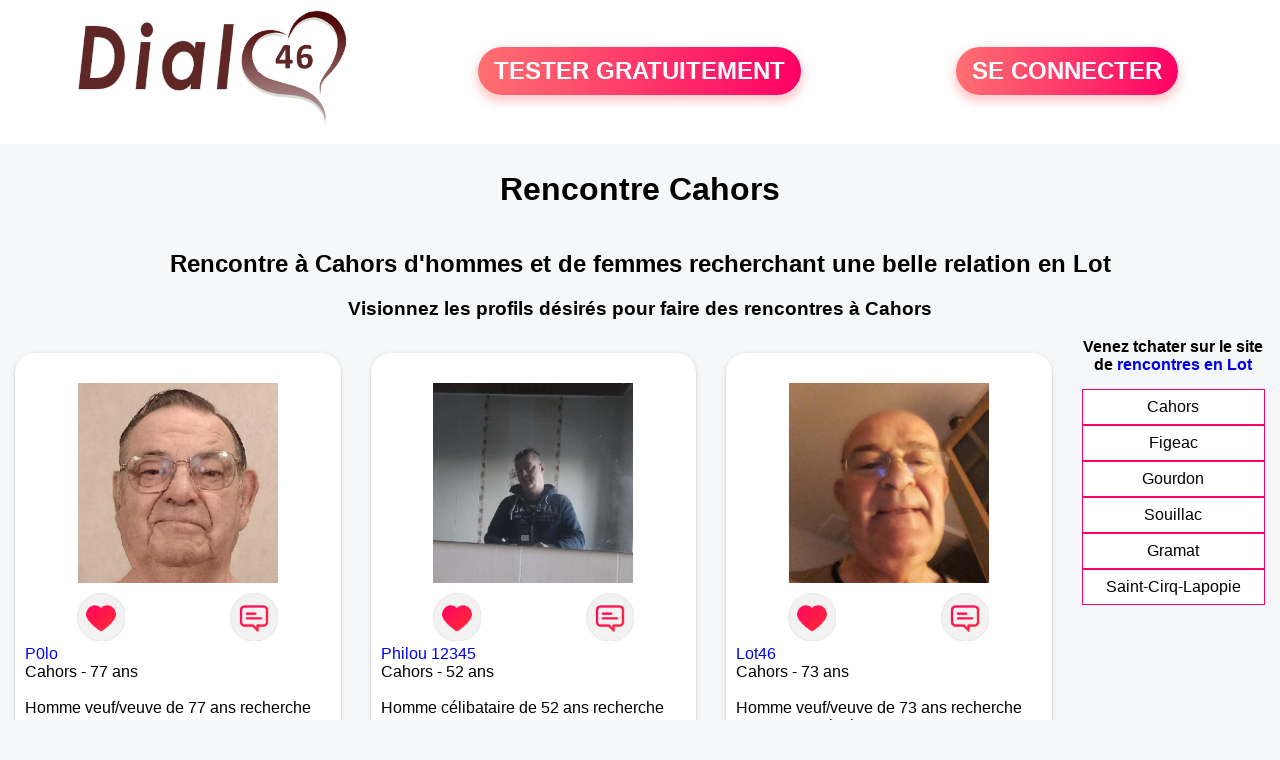

--- FILE ---
content_type: text/html; charset=UTF-8
request_url: https://www.dial46.fr/rencontres-cahors
body_size: 6011
content:
<!-- corps-dial-regional -->
<!DOCTYPE html>
<html lang="fr">
<head>
<title>Rencontres Cahors - Site de rencontre Cahors - Dial46.fr</title>
<meta name="description" content="Rencontres dans la ville Cahors sur Dial46.fr, le site de rencontres à Cahors pour tchatter entre habitants à Cahors."/>
<meta name="keywords" content="rencontres cahors, cahors rencontres, rencontre cahors, cahors rencontre, rencontres sur cahors, rencontres à cahors, rencontre à cahors, rencontre sur cahors"/>
<meta name="Identifier-URL" content="https://www.dial46.fr"/>
<meta name="revisit-after" content="7 days" />
<meta name="subject" content="Rencontre Cahors"/>
<meta name="Author" content="Dial46.fr" />
<meta name="Creation_date" content="20/01/2007"/>
<meta property='og:title' content="Rencontres Cahors - Site de rencontre Cahors - Dial46.fr">
<meta property='og:type' content='website' />
<meta property='og:url' content='https://www.dial46.fr/rencontres-cahors'>
<meta property='og:description' content="Rencontres dans la ville Cahors sur Dial46.fr, le site de rencontres à Cahors pour tchatter entre habitants à Cahors.">
<link rel="canonical" href="https://www.dial46.fr/rencontres-cahors">
<link rel='icon' type='image/x-icon' href='./favicon-dial.ico'>
<meta charset="UTF-8">
<meta name="viewport" content="width=device-width, initial-scale=1.0">
<meta http-equiv="X-UA-Compatible" content="ie=edge">
<META NAME="CLASSIFICATION" CONTENT="rencontre, celibataire, homme cherche femme, amour, amitie, couple, relation, ame soeur">
<meta name="theme-color" content="#f10d86"/>
<link rel='icon' type='image/x-icon' href='./favicon-dial.ico' />
<link rel="stylesheet" type="text/css" media="screen" href="./assets/font/icons.css">
<link rel="stylesheet" type="text/css" media="screen" href="./assets/css/euroset-home.css">
<style>
.containerForm {
	background: url("./images/background/dial46.fr.jpg")!important;
	background-position-x: center!important;
	background-repeat: no-repeat!important;
}
.p15 {
	padding: 15px;
}
.colLogo {
	width: 70%;
	text-align: center;
	background-color: rgba(255,255,255,.85);
	border-radius: 15px;
	margin-right:auto;
	margin-left:auto;
	max-width:400px;
}
.colLogo img {
	width: 70%;
}
.colAction {
	width:85%;
	margin-right:auto;
	margin-left:auto;
}
.formsAccueil {
	width: 100%;
	margin-top:65px;
	margin-bottom:30px;
}
.formsAccueilWrapper {
	max-width:400px;
	background-color: #000000a1;
	padding-top: 15px;
	padding-bottom: 15px;
	padding-right: 10px;
	padding-left: 10px;
	border-radius: 15px;
	margin-right:auto;
	margin-left:auto;
}
.btActionSp {
	width: 100%;
	background-image: linear-gradient(to right,#ff7070,#ff0065);
	color: #fff;
	border: 0!important;
	cursor: pointer;
	border-radius: 60px;
	font-weight: 700;
	font-size:1.5em;
	padding: .65rem 1rem;
	box-shadow: 0 5px 10px 2px rgba(255,112,112,.36)!important;
}
@media (max-width: 1154px) {
	.btActionSp {
		font-size:1.2em;
	}
}
@media (max-width: 992px) {
	.btActionSp {
		font-size:1.2em;
	}
}
@media (max-width: 800px) {
	.btActionSp {
		font-size:0.8em;
	}
}
@media (max-width: 768px) {
	.formsAccueilWrapper {
		width:90%;
	}
}
.arPagin .arWrapperString {
	width: 100%;
	height:auto;
	padding: 8px;
}
.colAction {
	margin-top:30px;
}
.logoSiteSpecial {
	text-align:center;
}
.logoSiteSpecial img {
	max-height:125px;
	max-width:100%;
}
body {
	margin-top:150px;
}
@media (max-width: 768px) {
	body {
		margin-top:300px;
	}
}
</style>
</head>
<body>
<div id="loading" class="loading">
	Loading&#8230;
</div>
<div class="container" style="background-color:#ffffff;display:block;position:fixed;z-index:1000;top:0;left:0;margin-top:0px;width:100%;margin-left: auto;margin-right: auto;max-width:100%">
	<div class="row" style="margin-bottom:15px;">
		<div class="l4 s12" style="align-self:center">
			<div class="logoSiteSpecial">
				<a href="./" alt="Site de rencontre gratuit Dial46">
				<img src="./logo-header/www.dial46.fr.png" title="Accueil" /></a>
			</div>
		</div>
		<div class="l4 s12" style="align-self:center; ">
			<div class="colAction">
				<div class="row">
					<div class="s12" style="text-align:center;margin-bottom:1em;">
						<div class="inscriptionBtWrapper"><a title="Inscription" href="./inscription" class="btActionSp btInscription" style="white-space: nowrap;">TESTER GRATUITEMENT</a></div>
					</div>
				</div>
			</div>
		</div>
		<div class="l4 s12" style="align-self:center; ">
			<div class="colAction">
				<div class="row">
					<div class="s12" style="text-align:center;margin-bottom:1em;">
						<div class="connexionBtWrapper"><a title="Connection" href="./seconnecter" class="btActionSp btConnexionSp" >SE CONNECTER</a></div>
					</div>
				</div>
			</div>
		</div>
	</div>
</div><div class="row">
	<div class="s12 textCenter">
		<h1>
Rencontre Cahors		</h1>
	</div>
</div>
<div class="row" style="padding-right:10px;padding-left:10px;">
	<div class="s12 textCenter">
<h2>Rencontre à Cahors d'hommes et de femmes recherchant une belle relation en Lot</h2><h3>Visionnez les profils désirés pour faire des rencontres à Cahors</h3>	</div>
</div>
<style>
.arCardSP {
	height: 100%;
	border-radius: 20px;
}
.header {
	display: flex;
	justify-content: center;
}
.profil-image {
	width: 200px;
	height: 200px;
	margin-top: 30px;
	align-items: center;
}
</style>
<div class="row">
	<!-- BEGIN PROFIL -->
	<div class="s12 l10">
		<div class="row">
			<div class="l3 m4 s12">
				<div class="p15">
					<div class="arCardSP">
						<div class="header" style="cursor:pointer;" onclick="window.location.href='./rencontre-P0lo-profil-1843019';">
							<img class="profil-image" src="./photos/184/30/1843019/1843019_300.jpg" alt="photo de profil">
						</div>
						<div class="body">
							<div class="title">
								<!-- BEGIN BUTTON -->
								<div class="row">
									<div class="s6" style="text-align:center">
										<div style="cursor: pointer;" onclick="homeSendCdr('P0lo');">
											<img src="./assets/img/round-like.png" width="48" height="48" title="Envoyer un coup de coeur P0lo"
												alt="Envoyer un coup de coeur">
										</div>
									</div>
									<div class="s6" style="text-align:center">
										<div style="cursor: pointer;" onclick="homeSendMsg('P0lo');">
											<img src="./assets/img/round-message.png" width="48" height="48" title="Envoyer un message P0lo"
												alt="Envoyer un message">
										</div>
									</div>
								</div>
								<!-- END BUTTON -->
								<a href="./rencontre-P0lo-profil-1843019" title="Voir le profil">P0lo</a>
							</div>
							<div class="text">
Cahors - 77 ans<br><br><div style='margin-bottom:15px;'>Homme veuf/veuve de 77 ans recherche rencontre amoureuse</div>Je suis veuf et retraité de Cahors j'ai 77ans agnostique cancer j'ai besoin d'une compagne pour pouvoir dialoguer et voyager et tendrement passer le temps dans la sincérité et sincérité et la simplicité. 							</div>
						</div>
						<div class="textCenter p15">
							<a href="./rencontre-P0lo-profil-1843019" class="arBtn gradientMauve" title="Voir le profil">Voir le profil</a>
						</div>
					</div>
				</div>
			</div>
			<div class="l3 m4 s12">
				<div class="p15">
					<div class="arCardSP">
						<div class="header" style="cursor:pointer;" onclick="window.location.href='./rencontre-Philou+12345-profil-1811267';">
							<img class="profil-image" src="./photos/181/12/1811267/1811267_300.jpg" alt="photo de profil">
						</div>
						<div class="body">
							<div class="title">
								<!-- BEGIN BUTTON -->
								<div class="row">
									<div class="s6" style="text-align:center">
										<div style="cursor: pointer;" onclick="homeSendCdr('Philou 12345');">
											<img src="./assets/img/round-like.png" width="48" height="48" title="Envoyer un coup de coeur Philou 12345"
												alt="Envoyer un coup de coeur">
										</div>
									</div>
									<div class="s6" style="text-align:center">
										<div style="cursor: pointer;" onclick="homeSendMsg('Philou 12345');">
											<img src="./assets/img/round-message.png" width="48" height="48" title="Envoyer un message Philou 12345"
												alt="Envoyer un message">
										</div>
									</div>
								</div>
								<!-- END BUTTON -->
								<a href="./rencontre-Philou+12345-profil-1811267" title="Voir le profil">Philou 12345</a>
							</div>
							<div class="text">
Cahors - 52 ans<br><br><div style='margin-bottom:15px;'>Homme célibataire de 52 ans recherche rencontre amoureuse</div>mon prenom est philippe,je suis sapeur pompier et responsable des appels du 18,15,115,et medecin de ville je suis une personne je pense tres sympatique ,a l'ecoute,j'aime la nature les animaux.j'aime les promenades soirees entre amis  j'aime les films style comedie .ancien sportif de haut  j'aime les promenades plus calme.							</div>
						</div>
						<div class="textCenter p15">
							<a href="./rencontre-Philou+12345-profil-1811267" class="arBtn gradientMauve" title="Voir le profil">Voir le profil</a>
						</div>
					</div>
				</div>
			</div>
			<div class="l3 m4 s12">
				<div class="p15">
					<div class="arCardSP">
						<div class="header" style="cursor:pointer;" onclick="window.location.href='./rencontre-Lot46-profil-1806639';">
							<img class="profil-image" src="./photos/180/66/1806639/1806639_300.jpg" alt="photo de profil">
						</div>
						<div class="body">
							<div class="title">
								<!-- BEGIN BUTTON -->
								<div class="row">
									<div class="s6" style="text-align:center">
										<div style="cursor: pointer;" onclick="homeSendCdr('Lot46');">
											<img src="./assets/img/round-like.png" width="48" height="48" title="Envoyer un coup de coeur Lot46"
												alt="Envoyer un coup de coeur">
										</div>
									</div>
									<div class="s6" style="text-align:center">
										<div style="cursor: pointer;" onclick="homeSendMsg('Lot46');">
											<img src="./assets/img/round-message.png" width="48" height="48" title="Envoyer un message Lot46"
												alt="Envoyer un message">
										</div>
									</div>
								</div>
								<!-- END BUTTON -->
								<a href="./rencontre-Lot46-profil-1806639" title="Voir le profil">Lot46</a>
							</div>
							<div class="text">
Cahors - 73 ans<br><br><div style='margin-bottom:15px;'>Homme veuf/veuve de 73 ans recherche rencontre amicale</div>Je suis veuf , mais la vie ne s'arrête pas 
et le meilleur moyen d'avancer cet de progeter ,car il reste de belle année à vivre. 							</div>
						</div>
						<div class="textCenter p15">
							<a href="./rencontre-Lot46-profil-1806639" class="arBtn gradientMauve" title="Voir le profil">Voir le profil</a>
						</div>
					</div>
				</div>
			</div>
			<div class="l3 m4 s12">
				<div class="p15">
					<div class="arCardSP">
						<div class="header" style="cursor:pointer;" onclick="window.location.href='./rencontre-coccinelle46-profil-78107';">
							<img class="profil-image" src="./photos/07/81/78107/78107_300.jpg" alt="photo de profil">
						</div>
						<div class="body">
							<div class="title">
								<!-- BEGIN BUTTON -->
								<div class="row">
									<div class="s6" style="text-align:center">
										<div style="cursor: pointer;" onclick="homeSendCdr('coccinelle46');">
											<img src="./assets/img/round-like.png" width="48" height="48" title="Envoyer un coup de coeur coccinelle46"
												alt="Envoyer un coup de coeur">
										</div>
									</div>
									<div class="s6" style="text-align:center">
										<div style="cursor: pointer;" onclick="homeSendMsg('coccinelle46');">
											<img src="./assets/img/round-message.png" width="48" height="48" title="Envoyer un message coccinelle46"
												alt="Envoyer un message">
										</div>
									</div>
								</div>
								<!-- END BUTTON -->
								<a href="./rencontre-coccinelle46-profil-78107" title="Voir le profil">coccinelle46</a>
							</div>
							<div class="text">
Cahors - 63 ans<br><br><div style='margin-bottom:15px;'>Femme veuf/veuve de 63 ans recherche rencontre amoureuse</div>Discuter ne serait déjà pas si mal pour un début, non ?							</div>
						</div>
						<div class="textCenter p15">
							<a href="./rencontre-coccinelle46-profil-78107" class="arBtn gradientMauve" title="Voir le profil">Voir le profil</a>
						</div>
					</div>
				</div>
			</div>
			<div class="l3 m4 s12">
				<div class="p15">
					<div class="arCardSP">
						<div class="header" style="cursor:pointer;" onclick="window.location.href='./rencontre-daminie-profil-72811';">
							<img class="profil-image" src="./photos/07/28/72811/72811_300.jpg" alt="photo de profil">
						</div>
						<div class="body">
							<div class="title">
								<!-- BEGIN BUTTON -->
								<div class="row">
									<div class="s6" style="text-align:center">
										<div style="cursor: pointer;" onclick="homeSendCdr('daminie');">
											<img src="./assets/img/round-like.png" width="48" height="48" title="Envoyer un coup de coeur daminie"
												alt="Envoyer un coup de coeur">
										</div>
									</div>
									<div class="s6" style="text-align:center">
										<div style="cursor: pointer;" onclick="homeSendMsg('daminie');">
											<img src="./assets/img/round-message.png" width="48" height="48" title="Envoyer un message daminie"
												alt="Envoyer un message">
										</div>
									</div>
								</div>
								<!-- END BUTTON -->
								<a href="./rencontre-daminie-profil-72811" title="Voir le profil">daminie</a>
							</div>
							<div class="text">
Cahors - 80 ans<br><br><div style='margin-bottom:15px;'>Femme veuf/veuve de 80 ans recherche rencontre amoureuse</div>Je recherche simplement un homme doux, quelqu'un qui soit calme, gentil sans prise de tête, qui cherche une relation sérieuse et stable.							</div>
						</div>
						<div class="textCenter p15">
							<a href="./rencontre-daminie-profil-72811" class="arBtn gradientMauve" title="Voir le profil">Voir le profil</a>
						</div>
					</div>
				</div>
			</div>
			<div class="l3 m4 s12">
				<div class="p15">
					<div class="arCardSP">
						<div class="header" style="cursor:pointer;" onclick="window.location.href='./rencontre-Maestro46-profil-1847578';">
							<img class="profil-image" src="./photos/184/75/1847578/1847578_300.jpg" alt="photo de profil">
						</div>
						<div class="body">
							<div class="title">
								<!-- BEGIN BUTTON -->
								<div class="row">
									<div class="s6" style="text-align:center">
										<div style="cursor: pointer;" onclick="homeSendCdr('Maestro46');">
											<img src="./assets/img/round-like.png" width="48" height="48" title="Envoyer un coup de coeur Maestro46"
												alt="Envoyer un coup de coeur">
										</div>
									</div>
									<div class="s6" style="text-align:center">
										<div style="cursor: pointer;" onclick="homeSendMsg('Maestro46');">
											<img src="./assets/img/round-message.png" width="48" height="48" title="Envoyer un message Maestro46"
												alt="Envoyer un message">
										</div>
									</div>
								</div>
								<!-- END BUTTON -->
								<a href="./rencontre-Maestro46-profil-1847578" title="Voir le profil">Maestro46</a>
							</div>
							<div class="text">
Cahors - 38 ans<br><br><div style='margin-bottom:15px;'>Homme célibataire de 38 ans recherche rencontre amoureuse</div>Bonjour ici pour faire des rencontres 							</div>
						</div>
						<div class="textCenter p15">
							<a href="./rencontre-Maestro46-profil-1847578" class="arBtn gradientMauve" title="Voir le profil">Voir le profil</a>
						</div>
					</div>
				</div>
			</div>
			<div class="l3 m4 s12">
				<div class="p15">
					<div class="arCardSP">
						<div class="header" style="cursor:pointer;" onclick="window.location.href='./rencontre-h+cahors-profil-242862';">
							<img class="profil-image" src="./photos/24/28/242862/242862_300.jpg" alt="photo de profil">
						</div>
						<div class="body">
							<div class="title">
								<!-- BEGIN BUTTON -->
								<div class="row">
									<div class="s6" style="text-align:center">
										<div style="cursor: pointer;" onclick="homeSendCdr('h cahors');">
											<img src="./assets/img/round-like.png" width="48" height="48" title="Envoyer un coup de coeur h cahors"
												alt="Envoyer un coup de coeur">
										</div>
									</div>
									<div class="s6" style="text-align:center">
										<div style="cursor: pointer;" onclick="homeSendMsg('h cahors');">
											<img src="./assets/img/round-message.png" width="48" height="48" title="Envoyer un message h cahors"
												alt="Envoyer un message">
										</div>
									</div>
								</div>
								<!-- END BUTTON -->
								<a href="./rencontre-h+cahors-profil-242862" title="Voir le profil">h cahors</a>
							</div>
							<div class="text">
Cahors - 58 ans<br><br><div style='margin-bottom:15px;'>Homme divorcé(e) de 58 ans recherche rencontre amoureuse</div>Je suis une personne agréable, souriant toujours de bonne humeur, aimant l'humour, tolérant, BCBG tout en étant décontracté, très cultivé, dynamique et courtois, cependant l'une de mes meilleures particularité : je suis très fidèle.							</div>
						</div>
						<div class="textCenter p15">
							<a href="./rencontre-h+cahors-profil-242862" class="arBtn gradientMauve" title="Voir le profil">Voir le profil</a>
						</div>
					</div>
				</div>
			</div>
			<div class="l3 m4 s12">
				<div class="p15">
					<div class="arCardSP">
						<div class="header" style="cursor:pointer;" onclick="window.location.href='./rencontre-tendressee-profil-724383';">
							<img class="profil-image" src="./photos/72/43/724383/724383_300.jpg" alt="photo de profil">
						</div>
						<div class="body">
							<div class="title">
								<!-- BEGIN BUTTON -->
								<div class="row">
									<div class="s6" style="text-align:center">
										<div style="cursor: pointer;" onclick="homeSendCdr('tendressee');">
											<img src="./assets/img/round-like.png" width="48" height="48" title="Envoyer un coup de coeur tendressee"
												alt="Envoyer un coup de coeur">
										</div>
									</div>
									<div class="s6" style="text-align:center">
										<div style="cursor: pointer;" onclick="homeSendMsg('tendressee');">
											<img src="./assets/img/round-message.png" width="48" height="48" title="Envoyer un message tendressee"
												alt="Envoyer un message">
										</div>
									</div>
								</div>
								<!-- END BUTTON -->
								<a href="./rencontre-tendressee-profil-724383" title="Voir le profil">tendressee</a>
							</div>
							<div class="text">
Cahors - 37 ans<br><br><div style='margin-bottom:15px;'>Femme célibataire de 37 ans recherche rencontre amoureuse</div>Ici pour rencontrer La bonne personne, celle avec qui je pourrais partager des moments sympas et complices en toute simplicité et pour un CDI, si possible... et toi?							</div>
						</div>
						<div class="textCenter p15">
							<a href="./rencontre-tendressee-profil-724383" class="arBtn gradientMauve" title="Voir le profil">Voir le profil</a>
						</div>
					</div>
				</div>
			</div>
			<div class="l3 m4 s12">
				<div class="p15">
					<div class="arCardSP">
						<div class="header" style="cursor:pointer;" onclick="window.location.href='./rencontre-Guyou+-profil-1845244';">
							<img class="profil-image" src="./photos/184/52/1845244/1845244_300.jpg" alt="photo de profil">
						</div>
						<div class="body">
							<div class="title">
								<!-- BEGIN BUTTON -->
								<div class="row">
									<div class="s6" style="text-align:center">
										<div style="cursor: pointer;" onclick="homeSendCdr('Guyou ');">
											<img src="./assets/img/round-like.png" width="48" height="48" title="Envoyer un coup de coeur Guyou "
												alt="Envoyer un coup de coeur">
										</div>
									</div>
									<div class="s6" style="text-align:center">
										<div style="cursor: pointer;" onclick="homeSendMsg('Guyou ');">
											<img src="./assets/img/round-message.png" width="48" height="48" title="Envoyer un message Guyou "
												alt="Envoyer un message">
										</div>
									</div>
								</div>
								<!-- END BUTTON -->
								<a href="./rencontre-Guyou+-profil-1845244" title="Voir le profil">Guyou </a>
							</div>
							<div class="text">
Cahors - 57 ans<br><br>Aime le sex sans lendemain							</div>
						</div>
						<div class="textCenter p15">
							<a href="./rencontre-Guyou+-profil-1845244" class="arBtn gradientMauve" title="Voir le profil">Voir le profil</a>
						</div>
					</div>
				</div>
			</div>
			<div class="l3 m4 s12">
				<div class="p15">
					<div class="arCardSP">
						<div class="header" style="cursor:pointer;" onclick="window.location.href='./rencontre-lea+cahors-profil-73024';">
							<img class="profil-image" src="./photos/07/30/73024/73024_300.jpg" alt="photo de profil">
						</div>
						<div class="body">
							<div class="title">
								<!-- BEGIN BUTTON -->
								<div class="row">
									<div class="s6" style="text-align:center">
										<div style="cursor: pointer;" onclick="homeSendCdr('lea cahors');">
											<img src="./assets/img/round-like.png" width="48" height="48" title="Envoyer un coup de coeur lea cahors"
												alt="Envoyer un coup de coeur">
										</div>
									</div>
									<div class="s6" style="text-align:center">
										<div style="cursor: pointer;" onclick="homeSendMsg('lea cahors');">
											<img src="./assets/img/round-message.png" width="48" height="48" title="Envoyer un message lea cahors"
												alt="Envoyer un message">
										</div>
									</div>
								</div>
								<!-- END BUTTON -->
								<a href="./rencontre-lea+cahors-profil-73024" title="Voir le profil">lea cahors</a>
							</div>
							<div class="text">
Cahors - 27 ans<br><br><div style='margin-bottom:15px;'>Femme célibataire de 27 ans recherche rencontre amoureuse</div>Je recherche une personne simple, tendre, honnête, sincère sachant partager les plaisirs.							</div>
						</div>
						<div class="textCenter p15">
							<a href="./rencontre-lea+cahors-profil-73024" class="arBtn gradientMauve" title="Voir le profil">Voir le profil</a>
						</div>
					</div>
				</div>
			</div>
			<div class="l3 m4 s12">
				<div class="p15">
					<div class="arCardSP">
						<div class="header" style="cursor:pointer;" onclick="window.location.href='./rencontre-taissane-profil-19331';">
							<img class="profil-image" src="./photos/01/93/19331/19331_300.jpg" alt="photo de profil">
						</div>
						<div class="body">
							<div class="title">
								<!-- BEGIN BUTTON -->
								<div class="row">
									<div class="s6" style="text-align:center">
										<div style="cursor: pointer;" onclick="homeSendCdr('taissane');">
											<img src="./assets/img/round-like.png" width="48" height="48" title="Envoyer un coup de coeur taissane"
												alt="Envoyer un coup de coeur">
										</div>
									</div>
									<div class="s6" style="text-align:center">
										<div style="cursor: pointer;" onclick="homeSendMsg('taissane');">
											<img src="./assets/img/round-message.png" width="48" height="48" title="Envoyer un message taissane"
												alt="Envoyer un message">
										</div>
									</div>
								</div>
								<!-- END BUTTON -->
								<a href="./rencontre-taissane-profil-19331" title="Voir le profil">taissane</a>
							</div>
							<div class="text">
Cahors - 31 ans<br><br><div style='margin-bottom:15px;'>Femme célibataire de 31 ans recherche rencontre amoureuse</div>J'ai envie de rencontrer quelqu'un de sympa, apprendre à se découvrir, partager les mêmes rêves. Je cherche la simplicité et la sérénité.							</div>
						</div>
						<div class="textCenter p15">
							<a href="./rencontre-taissane-profil-19331" class="arBtn gradientMauve" title="Voir le profil">Voir le profil</a>
						</div>
					</div>
				</div>
			</div>
			<div class="l3 m4 s12">
				<div class="p15">
					<div class="arCardSP">
						<div class="header" style="cursor:pointer;" onclick="window.location.href='./rencontre-Fretzy-profil-1811771';">
							<img class="profil-image" src="./photos/181/17/1811771/1811771_300.jpg" alt="photo de profil">
						</div>
						<div class="body">
							<div class="title">
								<!-- BEGIN BUTTON -->
								<div class="row">
									<div class="s6" style="text-align:center">
										<div style="cursor: pointer;" onclick="homeSendCdr('Fretzy');">
											<img src="./assets/img/round-like.png" width="48" height="48" title="Envoyer un coup de coeur Fretzy"
												alt="Envoyer un coup de coeur">
										</div>
									</div>
									<div class="s6" style="text-align:center">
										<div style="cursor: pointer;" onclick="homeSendMsg('Fretzy');">
											<img src="./assets/img/round-message.png" width="48" height="48" title="Envoyer un message Fretzy"
												alt="Envoyer un message">
										</div>
									</div>
								</div>
								<!-- END BUTTON -->
								<a href="./rencontre-Fretzy-profil-1811771" title="Voir le profil">Fretzy</a>
							</div>
							<div class="text">
Cahors - 47 ans<br><br>Nouveau sur le site,recherche relation stable							</div>
						</div>
						<div class="textCenter p15">
							<a href="./rencontre-Fretzy-profil-1811771" class="arBtn gradientMauve" title="Voir le profil">Voir le profil</a>
						</div>
					</div>
				</div>
			</div>
			<div class="l3 m4 s12">
				<div class="p15">
					<div class="arCardSP">
						<div class="header" style="cursor:pointer;" onclick="window.location.href='./rencontre-Pichnet+-profil-1828264';">
							<img class="profil-image" src="./photos/182/82/1828264/1828264_300.jpg" alt="photo de profil">
						</div>
						<div class="body">
							<div class="title">
								<!-- BEGIN BUTTON -->
								<div class="row">
									<div class="s6" style="text-align:center">
										<div style="cursor: pointer;" onclick="homeSendCdr('Pichnet ');">
											<img src="./assets/img/round-like.png" width="48" height="48" title="Envoyer un coup de coeur Pichnet "
												alt="Envoyer un coup de coeur">
										</div>
									</div>
									<div class="s6" style="text-align:center">
										<div style="cursor: pointer;" onclick="homeSendMsg('Pichnet ');">
											<img src="./assets/img/round-message.png" width="48" height="48" title="Envoyer un message Pichnet "
												alt="Envoyer un message">
										</div>
									</div>
								</div>
								<!-- END BUTTON -->
								<a href="./rencontre-Pichnet+-profil-1828264" title="Voir le profil">Pichnet </a>
							</div>
							<div class="text">
Cahors - 58 ans<br><br>Une belle rencontre dans la bienveillance réciproque							</div>
						</div>
						<div class="textCenter p15">
							<a href="./rencontre-Pichnet+-profil-1828264" class="arBtn gradientMauve" title="Voir le profil">Voir le profil</a>
						</div>
					</div>
				</div>
			</div>
			<div class="l3 m4 s12">
				<div class="p15">
					<div class="arCardSP">
						<div class="header" style="cursor:pointer;" onclick="window.location.href='./rencontre-brunomatthieu-profil-1815260';">
							<img class="profil-image" src="./photos/181/52/1815260/1815260_300.jpg" alt="photo de profil">
						</div>
						<div class="body">
							<div class="title">
								<!-- BEGIN BUTTON -->
								<div class="row">
									<div class="s6" style="text-align:center">
										<div style="cursor: pointer;" onclick="homeSendCdr('brunomatthieu');">
											<img src="./assets/img/round-like.png" width="48" height="48" title="Envoyer un coup de coeur brunomatthieu"
												alt="Envoyer un coup de coeur">
										</div>
									</div>
									<div class="s6" style="text-align:center">
										<div style="cursor: pointer;" onclick="homeSendMsg('brunomatthieu');">
											<img src="./assets/img/round-message.png" width="48" height="48" title="Envoyer un message brunomatthieu"
												alt="Envoyer un message">
										</div>
									</div>
								</div>
								<!-- END BUTTON -->
								<a href="./rencontre-brunomatthieu-profil-1815260" title="Voir le profil">brunomatthieu</a>
							</div>
							<div class="text">
Cahors - 40 ans<br><br><div style='margin-bottom:15px;'>Homme célibataire de 40 ans recherche rencontre amoureuse</div>Salut moi c'est bruno matthieu 
Suis cool, j'aime tout dans la vie, je recherche une relation cool, et cdi si possible et affinités 							</div>
						</div>
						<div class="textCenter p15">
							<a href="./rencontre-brunomatthieu-profil-1815260" class="arBtn gradientMauve" title="Voir le profil">Voir le profil</a>
						</div>
					</div>
				</div>
			</div>
			<div class="l3 m4 s12">
				<div class="p15">
					<div class="arCardSP">
						<div class="header" style="cursor:pointer;" onclick="window.location.href='./rencontre-lealess-profil-1811526';">
							<img class="profil-image" src="./photos/181/15/1811526/1811526_300.jpg" alt="photo de profil">
						</div>
						<div class="body">
							<div class="title">
								<!-- BEGIN BUTTON -->
								<div class="row">
									<div class="s6" style="text-align:center">
										<div style="cursor: pointer;" onclick="homeSendCdr('lealess');">
											<img src="./assets/img/round-like.png" width="48" height="48" title="Envoyer un coup de coeur lealess"
												alt="Envoyer un coup de coeur">
										</div>
									</div>
									<div class="s6" style="text-align:center">
										<div style="cursor: pointer;" onclick="homeSendMsg('lealess');">
											<img src="./assets/img/round-message.png" width="48" height="48" title="Envoyer un message lealess"
												alt="Envoyer un message">
										</div>
									</div>
								</div>
								<!-- END BUTTON -->
								<a href="./rencontre-lealess-profil-1811526" title="Voir le profil">lealess</a>
							</div>
							<div class="text">
Cahors - 41 ans<br><br>Salut
Artiste équestre décalée je viens de commencer cette nouvelle partie de vie à 37 ans, et je souhaite construire créer seul et à plusieurs, découvrir apprendre. Je souhaite rencontrer de nouvelles personne et entamer peut être une nouvelle relation. 							</div>
						</div>
						<div class="textCenter p15">
							<a href="./rencontre-lealess-profil-1811526" class="arBtn gradientMauve" title="Voir le profil">Voir le profil</a>
						</div>
					</div>
				</div>
			</div>
			<div class="l3 m4 s12">
				<div class="p15">
					<div class="arCardSP">
						<div class="header" style="cursor:pointer;" onclick="window.location.href='./rencontre-Bounn46+-profil-1807190';">
							<img class="profil-image" src="./photos/180/71/1807190/1807190_300.jpg" alt="photo de profil">
						</div>
						<div class="body">
							<div class="title">
								<!-- BEGIN BUTTON -->
								<div class="row">
									<div class="s6" style="text-align:center">
										<div style="cursor: pointer;" onclick="homeSendCdr('Bounn46 ');">
											<img src="./assets/img/round-like.png" width="48" height="48" title="Envoyer un coup de coeur Bounn46 "
												alt="Envoyer un coup de coeur">
										</div>
									</div>
									<div class="s6" style="text-align:center">
										<div style="cursor: pointer;" onclick="homeSendMsg('Bounn46 ');">
											<img src="./assets/img/round-message.png" width="48" height="48" title="Envoyer un message Bounn46 "
												alt="Envoyer un message">
										</div>
									</div>
								</div>
								<!-- END BUTTON -->
								<a href="./rencontre-Bounn46+-profil-1807190" title="Voir le profil">Bounn46 </a>
							</div>
							<div class="text">
Cahors - 40 ans<br><br><div style='margin-bottom:15px;'>Homme célibataire de 40 ans recherche rencontre amoureuse</div>Je suis célibataire et je cherche l amour							</div>
						</div>
						<div class="textCenter p15">
							<a href="./rencontre-Bounn46+-profil-1807190" class="arBtn gradientMauve" title="Voir le profil">Voir le profil</a>
						</div>
					</div>
				</div>
			</div>
		</div>
		<!-- BEGIN PAGIN -->
		<div class="row textCenter">
			<ul class="arPagin">
<li class='arWrapperNumber active'><a href='rencontres-cahors' title='Page 1'>1</a></li>
<li class='arWrapperNumber '><a href='rencontres-cahors?p=1' title='Page 2'>2</a></li>
<li class='arWrapperNumber '><a href='rencontres-cahors?p=2' title='Page 3'>3</a></li>
<li class='arWrapperNumber '><a href='rencontres-cahors?p=3' title='Page 4'>4</a></li>
<li class='arWrapperNumber '><a href='rencontres-cahors?p=4' title='Page 5'>5</a></li>
			</ul>
		</div>
		<!-- END PAGIN -->
		<!-- BEGIN TEXT SOUS PAGE -->
		<div class="row">
			<div class="s12 p15">
			</div>
		</div>
		<!-- END TEXT SOUS PAGE -->
	</div>
	<!-- END PROFIL -->
	<!-- BEGIN MENU VILLE -->
	<div class="s12 l2 textCenter">
<strong>Venez tchater sur le site <br>de <a href="./rencontres-lot" title="rencontres Lot">rencontres en Lot</a> </strong>		<div class="arPagin p15">
<div class='arWrapperString'><div class='arNumber'><a href='./rencontres-cahors' title='rencontres Cahors'>Cahors</a></div></div>
<div class='arWrapperString'><div class='arNumber'><a href='./rencontres-figeac' title='rencontres Figeac'>Figeac</a></div></div>
<div class='arWrapperString'><div class='arNumber'><a href='./rencontres-gourdon' title='rencontres Gourdon'>Gourdon</a></div></div>
<div class='arWrapperString'><div class='arNumber'><a href='./rencontres-souillac' title='rencontres Souillac'>Souillac</a></div></div>
<div class='arWrapperString'><div class='arNumber'><a href='./rencontres-gramat' title='rencontres Gramat'>Gramat</a></div></div>
<div class='arWrapperString'><div class='arNumber'><a href='./rencontres-saint-cirq-lapopie' title='rencontres Saint-Cirq-Lapopie'>Saint-Cirq-Lapopie</a></div></div>
		</div>
	</div>
	<!-- END MENU VILLE -->
</div>
<!-- /home/dialfr/web/tag-adsense.php -->
<div class="footerSite">
	<div><a href="./faq" rel="nofollow">FAQ</a></div>
	<div><a href="./cgu" rel="nofollow">CGU</a></div>
	<div><a href="./plan-du-site">PLAN DU SITE</a></div>
	<div><a href="./contact.php" rel="nofollow">CONTACT</a></div>
</div>
<div class="arModal arHide" id="myModal">
	<div class="wrapperModal">
		<div class="modal-header titre"></div>
		<div class="modal-body texte"></div>
		<div class="modal-footer">
			<a href="javascript:void(0);" class="arBtn btOK gradientMauve btCANCEL">Fermer</a>
		</div>
	</div>
</div>
<div class="arModal arHide" id="myModalClose">
	<div class="wrapperModal">
		<div class="modal-header titre"></div>
		<div class="modal-body texte"></div>
		<div class="modal-footer">
			<a href="javascript:void(0);" class="arBtn btOK gradientMauve">Tester gratuitement</a>
			<a href="javascript:void(0);" class="arBtn gradientOrangeRose btCANCEL">Fermer</a>
		</div>
	</div>
</div>
</body>
</html>
<script>
var typePage = 'SP';
</script>
<script src="./assets/js/euroset-home.js?v=20250329"></script>
<script>
document.addEventListener("DOMContentLoaded", function() {
	document.addEventListener("contextmenu", function(e){
	e.preventDefault();
	}, false);
	handleIconViewPassword();
});
</script>
<!-- /home/dialfr/web/tag-analytics.php -->
<script>
collection = document.getElementsByTagName("script");
found = false;
for (let i = 0; i < collection.length; i++) {
	if ( (collection[i].src.search("google-analytics") >= 0) || (collection[i].src.search("googletagmanager") >= 0) ) {
		found = true;
		break;
	}
}
if (!found) {
	(function(i,s,o,g,r,a,m){
		i['GoogleAnalyticsObject'] = r;
		i[r] = i[r] || function() {
			(i[r].q = i[r].q || []).push(arguments)
		};
		i[r].l = 1 * new Date();
		a = s.createElement(o);
		m = s.getElementsByTagName(o)[0];
		a.async = 1;
		a.src = g;
		m.parentNode.insertBefore(a,m);
	})(window, document, 'script', 'https://www.googletagmanager.com/gtag/js?id=G-S396MQHCTV', 'ga');
	window.dataLayer = window.dataLayer || [];
	function gtag(){
		dataLayer.push(arguments);
	}
	gtag('js', new Date());
	gtag('config', 'G-S396MQHCTV');
}
</script>
<script type="text/javascript">
var sc_project = 12931178;
var sc_invisible = 1;
var sc_security = "92e957ae";
</script>
<script type="text/javascript" src="https://www.statcounter.com/counter/counter.js" async></script>
<!--
<noscript><div class="statcounter"><a title="Web Analytics Made Easy -
Statcounter" href="https://statcounter.com/" target="_blank"><img
class="statcounter" src="https://c.statcounter.com/12931178/0/92e957ae/1/"
alt="Web Analytics Made Easy - Statcounter"
referrerPolicy="no-referrer-when-downgrade"></a></div></noscript>
-->
